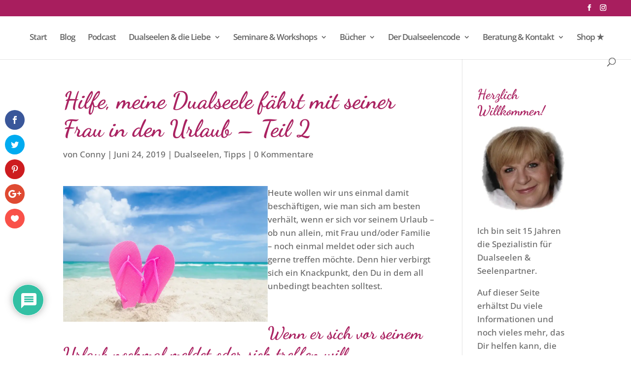

--- FILE ---
content_type: text/css
request_url: https://dualseelen-liebe.de/wp-content/themes/divi-child/style.css?ver=1.0.2
body_size: 3786
content:
/*
 Theme Name:     Divi Child
 Theme URI:      https://kai.im/divi/
 Description:    Divi Child Theme
 Author:         Elegant Themes
 Author URI:     https://kai.im/
 Template:       Divi
 Version:        1.0.2
*/
 
/* Your custom CSS starts here */
/* open-sans-300 - latin */
@font-face {
  font-family: 'Open Sans';
  font-style: normal;
  font-weight: 300;
  src: url('../fonts/OpenSans-VariableFont_wdth,wght.ttf') format('truetype'); /* Safari, Android, iOS */
}
/* open-sans-regular - latin */
@font-face {
  font-family: 'Open Sans';
  font-style: normal;
  font-weight: 400;
  src: url('../fonts/OpenSans-VariableFont_wdth,wght.ttf') format('truetype'); /* Safari, Android, iOS */
}
/* open-sans-500 - latin */
@font-face {
  font-family: 'Open Sans';
  font-style: normal;
  font-weight: 500;
  src: url('../fonts/OpenSans-VariableFont_wdth,wght.ttf') format('truetype'); /* Safari, Android, iOS */
}
/* open-sans-600 - latin */
@font-face {
  font-family: 'Open Sans';
  font-style: normal;
  font-weight: 600;
  src: url('../fonts/OpenSans-VariableFont_wdth,wght.ttf') format('truetype'); /* Safari, Android, iOS */
}
/* open-sans-700 - latin */
@font-face {
  font-family: 'Open Sans';
  font-style: normal;
  font-weight: 700;
  src: url('../fonts/OpenSans-VariableFont_wdth,wght.ttf') format('truetype'); /* Safari, Android, iOS */
}
/* open-sans-800 - latin */
@font-face {
  font-family: 'Open Sans';
  font-style: normal;
  font-weight: 800;
  src: url('../fonts/OpenSans-VariableFont_wdth,wght.ttf') format('truetype'); /* Safari, Android, iOS */
}
/* open-sans-300italic - latin */
@font-face {
  font-family: 'Open Sans';
  font-style: italic;
  font-weight: 300;
  src: url('../fonts/OpenSans-VariableFont_wdth,wght.ttf') format('truetype'); /* Safari, Android, iOS */
}
/* open-sans-italic - latin */
@font-face {
  font-family: 'Open Sans';
  font-style: italic;
  font-weight: 400;
  src: url('../fonts/OpenSans-Italic-VariableFont_wdth,wght.ttf') format('truetype'); /* Safari, Android, iOS */
}
/* open-sans-500italic - latin */
@font-face {
  font-family: 'Open Sans';
  font-style: italic;
  font-weight: 500;
  src: url('../fonts/OpenSans-Italic-VariableFont_wdth,wght.ttf') format('truetype'); /* Safari, Android, iOS */
}
/* open-sans-600italic - latin */
@font-face {
  font-family: 'Open Sans';
  font-style: italic;
  font-weight: 600;
  src: url('../fonts/OpenSans-Italic-VariableFont_wdth,wght.ttf') format('truetype'); /* Safari, Android, iOS */
}
/* open-sans-700italic - latin */
@font-face {
  font-family: 'Open Sans';
  font-style: italic;
  font-weight: 700;
  src: url('../fonts/OpenSans-Italic-VariableFont_wdth,wght.ttf') format('truetype'); /* Safari, Android, iOS */
}
/* open-sans-800italic - latin */
@font-face {
  font-family: 'Open Sans';
  font-style: italic;
  font-weight: 800;
  src: url('../fonts/OpenSans-Italic-VariableFont_wdth,wght.ttf') format('truetype'); /* Safari, Android, iOS */
}

/* dancing-script-regular - latin */
@font-face {
  font-family: 'Dancing Script';
  font-style: normal;
  font-weight: 400;
  src: url('../fonts/DancingScript-VariableFont_wght.ttf') format('truetype'); /* Safari, Android, iOS */
}
/* dancing-script-500 - latin */
@font-face {
  font-family: 'Dancing Script';
  font-style: normal;
  font-weight: 500;
  src: url('../fonts/DancingScript-VariableFont_wght.ttf') format('truetype'); /* Safari, Android, iOS */
}
/* dancing-script-600 - latin */
@font-face {
  font-family: 'Dancing Script';
  font-style: normal;
  font-weight: 600;
  src: url('../fonts/DancingScript-VariableFont_wght.ttf') format('truetype'); /* Safari, Android, iOS */
}
/* dancing-script-700 - latin */
@font-face {
  font-family: 'Dancing Script';
  font-style: normal;
  font-weight: 700;
  src: url('../fonts/DancingScript-VariableFont_wght.ttf') format('truetype'); /* Safari, Android, iOS */
}